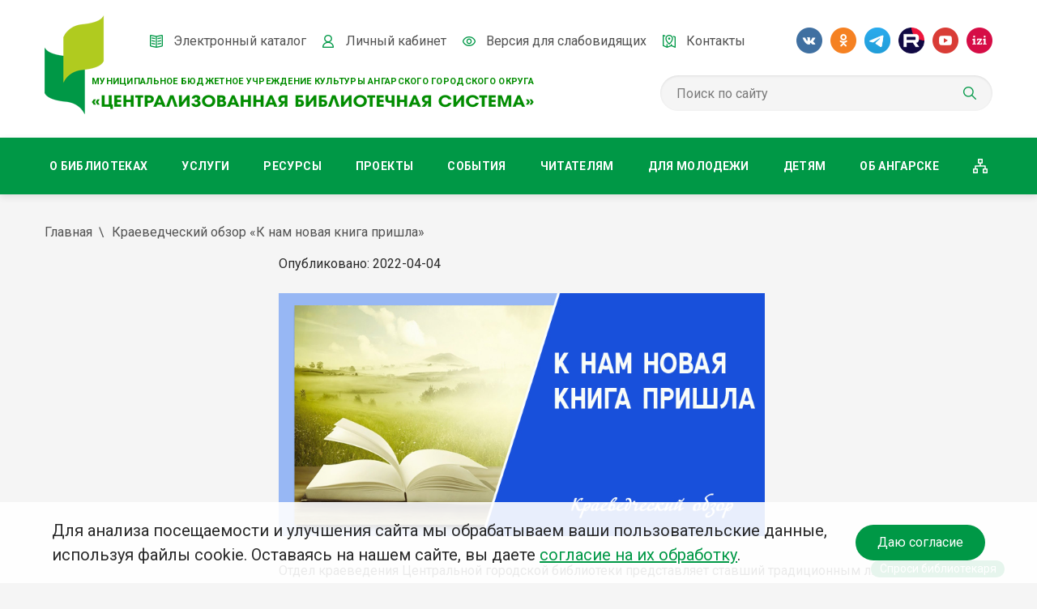

--- FILE ---
content_type: text/html; charset=utf-8
request_url: https://cbs-angarsk.ru/chitatelyam/obzory/k-nam-novaya-kniga-prishla/?small=1
body_size: 15734
content:



<!DOCTYPE html>

<html lang="ru">

<head>
     <title>Краеведческий обзор «К нам новая книга пришла»</title>
    <meta http-equiv="X-UA-Compatible" content="IE=edge">
    <meta charset="utf-8" />
    <meta name="keywords" content="">
    <meta name="description" content="">
    <meta name="author" content="">
    <meta name="viewport" content="width=device-width, initial-scale=1.0">
    <meta name="proculture-verification" content="57a860edf805333fa78016f2c01e274d">
    <link href='https://fonts.googleapis.com/css?family=Roboto:500,700,400&subset=latin,cyrillic' rel='stylesheet' type='text/css'>
    <link rel="stylesheet" href="/files/site/css/reset.css" />
    <link rel="stylesheet" href="/files/site/css/style.css?v=1.03" />
    <!-- <link rel="stylesheet" href="/files/site/css/blink.css?v=1.01" /> -->
    <link rel="stylesheet" href="/files/site/css/styleVS.css?v=1.04" />
    <link rel="stylesheet" href="/files/site/css/styleN.css?v=1.07" />
    <link rel="stylesheet" href="/files/site/css/owl.carousel.min.css" />
    <link rel="stylesheet" href="/files/site/css/jquery.jscrollpane.min.css" />
    <link rel="stylesheet" href="/files/site/css/jquery.fancybox.min.css" />
    <link rel="stylesheet" href="/files/site/js/jquery_ui_datepicker/smothness/jquery_ui_datepicker.css" />
    <!-- <link rel="stylesheet" href="/files/site/css/simplebar.css" /> -->
    <!-- gosuslugi widget 19/12/2023 -->
    <script src='https://pos.gosuslugi.ru/bin/script.min.js'></script> 
    <link rel="stylesheet" href="/files/site/css/style.widget.css?v=1.11768736113" />
    <!-- / -->
    <!--[if lt IE 9]>
		<script src="/files/site/js/html5shiv.min.js"></script>
		<script src="/files/site/js/respond.min.js"></script>
	<![endif]-->
   
    <link rel="icon" type="image/vnd.microsoft.icon" href="favicon.ico">
    <link rel="shortcut icon" href="favicon.ico">


<!-- Код счетчика. Установите данный код на свой сайт: -->
<script async src="https://culturaltracking.ru/static/js/spxl.js?pixelId=15338" data-pixel-id="15338"></script>
 
<!-- Yandex.Metrika counter -->
<script type="text/javascript" >
   (function(m,e,t,r,i,k,a){m[i]=m[i]||function(){(m[i].a=m[i].a||[]).push(arguments)};
   m[i].l=1*new Date();k=e.createElement(t),a=e.getElementsByTagName(t)[0],k.async=1,k.src=r,a.parentNode.insertBefore(k,a)})
   (window, document, "script", "https://mc.yandex.ru/metrika/tag.js", "ym");

   ym(56962648, "init", {
        clickmap:true,
        trackLinks:true,
        accurateTrackBounce:true
   });
</script>
<noscript><div><img src="https://mc.yandex.ru/watch/56962648" style="position:absolute; left:-9999px;" alt="" /></div></noscript><!-- /Yandex.Metrika counter -->
<meta name="yandex-verification" content="524a8620c2bf2b32" />
<!-- Yandex.Metrika counter -->
<script type="text/javascript" >
   (function(m,e,t,r,i,k,a){m[i]=m[i]||function(){(m[i].a=m[i].a||[]).push(arguments)};
   m[i].l=1*new Date();k=e.createElement(t),a=e.getElementsByTagName(t)[0],k.async=1,k.src=r,a.parentNode.insertBefore(k,a)})
   (window, document, "script", "https://mc.yandex.ru/metrika/tag.js", "ym");

   ym(1922587, "init", {
        clickmap:true,
        trackLinks:true,
        accurateTrackBounce:true
   });
</script>
<noscript><div><img src="https://mc.yandex.ru/watch/1922587" style="position:absolute; left:-9999px;" alt="" /></div></noscript>
<!-- /Yandex.Metrika counter -->



   
</head>

<body>
	    <!-- wrap -->
    <div class="wrap">
		
<link rel='stylesheet' href='/files/site/css/small.css'><script type='text/javascript' src='/files/site/js/small.js'></script>


<header class="header">
    <div class="inner-wrap">
        <div class="logo-wrap">
            <a href="/" class="logo">
                <img src="/files/site/img/main/logo.png" alt="">
            </a>
            <div class="logo-text-wrap">
                <div class="logo-text">муниципальное бюджетное учреждение культуры ангарского городского округа</div>
                <div class="logo-text-pic">
                    <img src="/files/site/img/main/logo-text.png" alt="">
                </div>
            </div>
        </div>
        <div class="header-menu-wrap">
            <ul style="">
                <li>
                    <a href="http://irbis.cbs-angarsk.ru/CGI-bin/irbis64r_plus/irbis_webcgi.exe?C21COM=F&I21DBN=EK_FULLTEXT&P21DBN=EK&Z21ID=GUEST" target="_blank">
                        <span class="menu-ico"><span class="i i-ico-header01"></span></span>
                        <span class="menu-title">Электронный каталог</span>
                    </a>
                </li>
                <li>
                    <div class="main-login-wrap js-popup-wrap">
                        <a href="/personal/profile/" class="">
                            <span class="menu-ico"><span class="i i-ico-header02"></span></span>
                            <span class="menu-title">Личный кабинет</span>
                        </a>
                                                    <form class="login-block js-popup-block">

                                <div class="frm-row" style="width: 100%; margin: 0;">
                                    <div class="frm-field full" style="margin-bottom: 15px;">
                                        <input type="email" name="email" placeholder="Email">
                                    </div>
                                </div>
                                <div class="frm-row" style="width: 100%; margin: 0;">
                                    <div class="frm-field full" style="margin-bottom: 15px;">
                                        <input type="password" name="password" placeholder="Пароль">
                                    </div>
                                </div>
                                <div class="frm-row" style="width: 100%; margin: 0;">
                                    <div class="frm-field full" style="margin-bottom: 15px;">
                                        <a class="aa" href="/personal/">Регистрация</a>
                                    </div>
                                </div>
                                <div class="frm-row pass" style="width: 100%; margin: 0;">
                                    <div class="frm-field pass" style="margin-bottom: 15px;">
                                        <a class="password-lol" href="">Забыли пароль?</a>
                                    </div>
                                </div>
                                <div class="frm-row-submit">
                                    <div class="frm-field full" style="margin-bottom: 15px;">
                                        <input type="submit" class="btn-main" value="Войти" style="    min-width: 160px;">
                                    </div>
                                </div>
                            </form>
                                            </div>


                </li>
                <li>
                    <a href="?blint=1" class="noeyes">
                        <span class="menu-ico"><span class="i i-ico-header03"></span></span>
                        <span class="menu-title">Версия для слабовидящих</span>
                    </a>
                </li>
                <li>
                    <a href="/contacts/">
                        <span class="menu-ico"><span class="i i-ico-header04"></span></span>
                        <span class="menu-title">Контакты</span>
                    </a>
                </li>
            </ul>
        </div>
        <div class="soc-wrap">
            <a href="https://vk.com/public165017757" target="_blank" class="btn-action-soc"><span class="i i-ico-soc01"></span></a>
            <!-- <a href="https://www.facebook.com/biblioteki.angarska/" target="_blank" class="btn-action-soc"><span class="i i-ico-soc02"></span></a> -->
            <a href="https://ok.ru/bibliotekiangarska" target="_blank" class="btn-action-soc"><span class="i i-ico-soc03"></span></a>

            <a href="https://t.me/biblioteki_angarska" target="_blank" class="btn-action-soc"><span class="i i-ico-soc07"></span></a>
            <a href="https://rutube.ru/channel/24131534/" target="_blank" class="btn-action-soc"><span class="i i-ico-soc08"></span></a>
            <!-- <a href="https://www.instagram.com/biblioteki_angarska/" target="_blank" class="btn-action-soc"><span class="i i-ico-soc04"></span></a> -->
            <a href="https://www.youtube.com/channel/UCmIoSFJobe6_AipwELefGXQ/videos?view=0&sort=dd&shelf_id=1&view_as=subscriber" target="_blank" class="btn-action-soc"><span class="i i-ico-soc05"></span></a>
            <a href="https://izi.travel/ru/eb5f-mbuk-cbs-g-angarsk/ru" target="_blank" class="btn-action-soc"><span class="i i-ico-soc06"></span></a>
        </div>
        <div class="search-wrap">
            <form action="/search/" method="get" class="frm-main-search">
                <input type="text" name="search" placeholder="Поиск по сайту" value="">
                <button type="submit" class="btn-action-search"></button>
            </form>
        </div>
    </div>
</header>

<style type="text/css">
    .menu_hover ul {

        background: #009846;
        position: absolute;
        z-index: 999;
        display: none !important;
        right: 0;
        min-width: 100%;
    }

    .menu_hover {
        position: relative;
    }

    .menu_hover ul li {
        display: block;
        position: relative;
        padding: 5px;
        display: block;
        line-height: 1;
        margin: 5px 0px;
    }

    .menu_hover:hover ul {
        display: block !important;
    }

    .menu_hover:hover>a {
        background: rgba(20, 31, 51, 0.1);
    }

    .nav .inner-wrap {
        overflow: unset;
    }

    @media (max-width: 800px) {
        .menu_hover a[data-id="qwe"] {
            display: none;
        }

        .menu_hover ul {
            display: block !important;
            background: transparent;
            box-shadow: none;
            position: relative;
        }

        .menu_hover ul li a {
            text-align: center !important;
        }
    }
    
</style>


<!-- nav -->
<nav class="nav js-popup-wrap">
    <a href="" class="btn-action-menu js-btn-toggle">Меню</a>
    <div class="inner-wrap js-popup-block">
        <ul>
            
                
                <li class=" menu_hover">
                    <a href="/o-bibliotekah/"  class="">О библиотеках</a>
                    <ul><li><a href='https://cbs-angarsk.ru/o-bibliotekah/' style='height: initial;line-height: 1em; padding:10px;'>Официальная информация</a></li><li><a href='/o-bibliotekah/dokumenty/' style='height: initial;line-height: 1em; padding:10px;'>Документы</a></li><li><a href='https://cbs-angarsk.ru/uchetnaya-politika/' style='height: initial;line-height: 1em; padding:10px;'>Учетная политика</a></li><li><a href='/o-bibliotekah/struktura-cbs/' style='height: initial;line-height: 1em; padding:10px;'>Структура ЦБС</a></li><li><a href='https://cbs-angarsk.ru/rezhim-raboty/' style='height: initial;line-height: 1em; padding:10px;'>Режим работы</a></li><li><a href='https://cbs-angarsk.ru/o-bibliotekah/napravleniya-raboty/kluby/' style='height: initial;line-height: 1em; padding:10px;'>Клубы</a></li><li><a href='https://cbs-angarsk.ru/o-bibliotekah/napravleniya-raboty/muzei/' style='height: initial;line-height: 1em; padding:10px;'>Музеи</a></li><li><a href='https://cbs-angarsk.ru/proekty/' style='height: initial;line-height: 1em; padding:10px;'>Проекты</a></li><li><a href='/o-bibliotekah/dostizheniya/' style='height: initial;line-height: 1em; padding:10px;'>Достижения</a></li><li><a href='/o-bibliotekah/dostupnaya-sreda/' style='height: initial;line-height: 1em; padding:10px;'>Доступная среда</a></li><li><a href='https://cbs-angarsk.ru/o-bibliotekah/bezopasnost/' style='height: initial;line-height: 1em; padding:10px;'>Безопасность</a></li><li><a href='https://cbs-angarsk.ru/o-bibliotekah/protivodejstvie-korrupcii/' style='height: initial;line-height: 1em; padding:10px;'>Противодействие коррупции</a></li><li><a href='/reviews/' style='height: initial;line-height: 1em; padding:10px;'>Отзывы и предложения пользователей</a></li><li><a href='https://cbs-angarsk.ru/oprosy/item/79' style='height: initial;line-height: 1em; padding:10px;'>Опросы и голосования</a></li></ul>                </li>

            
                
                <li class=" menu_hover">
                    <a href="/uslugi/"  class="">Услуги</a>
                    <ul><li><a href='/uslugi/besplatnye-uslugi/' style='height: initial;line-height: 1em; padding:10px;'>Бесплатные услуги</a></li><li><a href='/uslugi/platnye-uslugi/' style='height: initial;line-height: 1em; padding:10px;'>Платные услуги</a></li><li><a href='/uslugi/pravila-pokupki-i-vozvrata-biletov/' style='height: initial;line-height: 1em; padding:10px;'>Покупка и возврат билетов</a></li><li><a href='/uslugi/pushkinskaya-karta/' style='height: initial;line-height: 1em; padding:10px;'>Пушкинская карта</a></li><li><a href='https://cbs-angarsk.ru/uslugi/edd/' style='height: initial;line-height: 1em; padding:10px;'>Электронная доставка документов</a></li><li><a href='/uslugi/ocenka-kachestva-okazaniya-bibliotechnyh-uslug/' style='height: initial;line-height: 1em; padding:10px;'>Оценка качества оказания библиотечных услуг</a></li><li><a href='https://cbs-angarsk.ru/personal/' style='height: initial;line-height: 1em; padding:10px;'>Виртуальная справочная служба «Спроси библиотекаря»</a></li></ul>                </li>

            
                
                <li class=" menu_hover">
                    <a href="/resursy/"  class="">Ресурсы</a>
                    <ul><li><a href='https://cbs-angarsk.ru/resursy/fond-cbs/' style='height: initial;line-height: 1em; padding:10px;'>Фонд</a></li><li><a href='https://cbs-angarsk.ru/resursy/elektronnye-bazy-dannyh/' style='height: initial;line-height: 1em; padding:10px;'>Электронные базы данных</a></li><li><a href='https://cbs-angarsk.ru/chitatelyam/litres/' style='height: initial;line-height: 1em; padding:10px;'>ЛитРес</a></li><li><a href='/resursy/izdaniya-cbs/' style='height: initial;line-height: 1em; padding:10px;'>Издания ЦБС</a></li><li><a href='/resursy/obyazatelnyj-ekzemplyar/' style='height: initial;line-height: 1em; padding:10px;'>Обязательный экземпляр</a></li><li><a href='https://cbs-angarsk.ru/resursy/tekhnicheskie-resursy/' style='height: initial;line-height: 1em; padding:10px;'>Технические ресурсы</a></li></ul>                </li>

            
                
                <li class="">
                    <a href="https://cbs-angarsk.ru/proekty/"  class="">Проекты</a>
                                    </li>

            
                
                <li class=" menu_hover">
                    <a href="/sobytia/"  class="">События</a>
                    <ul><li><a href='/sobytia/1/' style='height: initial;line-height: 1em; padding:10px;'> Афиша </a></li><li><a href='/sobytia/3/' style='height: initial;line-height: 1em; padding:10px;'> Событие </a></li><li><a href='/sobytia/12/' style='height: initial;line-height: 1em; padding:10px;'> ВКЗ </a></li><li><a href='/sobytia/13/' style='height: initial;line-height: 1em; padding:10px;'> ЦБС </a></li><li><a href='/sobytia/14/' style='height: initial;line-height: 1em; padding:10px;'> ЦГБ </a></li><li><a href='/sobytia/15/' style='height: initial;line-height: 1em; padding:10px;'> ЦДБ </a></li><li><a href='/sobytia/16/' style='height: initial;line-height: 1em; padding:10px;'> Библиотека № 1 </a></li><li><a href='/sobytia/17/' style='height: initial;line-height: 1em; padding:10px;'> Библиотека № 2 </a></li><li><a href='/sobytia/18/' style='height: initial;line-height: 1em; padding:10px;'> Библиотека № 3 </a></li><li><a href='/sobytia/19/' style='height: initial;line-height: 1em; padding:10px;'> Библиотека № 4 </a></li><li><a href='/sobytia/20/' style='height: initial;line-height: 1em; padding:10px;'> Библиотека № 5 </a></li><li><a href='/sobytia/21/' style='height: initial;line-height: 1em; padding:10px;'> Библиотека № 6 </a></li><li><a href='/sobytia/22/' style='height: initial;line-height: 1em; padding:10px;'> Библиотека № 7 </a></li><li><a href='/sobytia/23/' style='height: initial;line-height: 1em; padding:10px;'> Библиотека № 8 </a></li><li><a href='/sobytia/24/' style='height: initial;line-height: 1em; padding:10px;'> Библиотека № 9 </a></li><li><a href='/sobytia/25/' style='height: initial;line-height: 1em; padding:10px;'> Библиотека № 10 </a></li><li><a href='/sobytia/26/' style='height: initial;line-height: 1em; padding:10px;'> Библиотека № 11 </a></li><li><a href='/sobytia/27/' style='height: initial;line-height: 1em; padding:10px;'> Библиотека № 14 </a></li><li><a href='/sobytia/29/' style='height: initial;line-height: 1em; padding:10px;'> Библиотека № 16 </a></li><li><a href='/sobytia/30/' style='height: initial;line-height: 1em; padding:10px;'> Библиотека № 19 </a></li><li><a href='/sobytia/31/' style='height: initial;line-height: 1em; padding:10px;'> Библиотека № 20 </a></li><li><a href='/sobytia/38/' style='height: initial;line-height: 1em; padding:10px;'> Читающий город </a></li><li><a href='/sobytia/39/' style='height: initial;line-height: 1em; padding:10px;'> Ретрозал </a></li></ul>                </li>

            
                
                <li class=" menu_hover">
                    <a href="/chitatelyam/ "  class="">Читателям</a>
                    <ul><li><a href='/chitatelyam/kak-zapisatsya-v-biblioteku/' style='height: initial;line-height: 1em; padding:10px;'>Как записаться в библиотеку</a></li><li><a href='/chitatelyam/sobytie-goda/' style='height: initial;line-height: 1em; padding:10px;'>Событие года</a></li><li><a href='/chitatelyam/kalendar-znamenatelnyh-dat/' style='height: initial;line-height: 1em; padding:10px;'>Календарь знаменательных дат</a></li><li><a href=' /chitatelyam/konkurs-chitayushchij-gorod-2025/' style='height: initial;line-height: 1em; padding:10px;'>Конкурс «Читающий город»</a></li><li><a href='/chitatelyam/elektronnye-biblioteki/' style='height: initial;line-height: 1em; padding:10px;'>Виртуальный читальный зал</a></li><li><a href='https://cbs-angarsk.ru/chitatelyam/knigodar/' style='height: initial;line-height: 1em; padding:10px;'>Книгодарь</a></li><li><a href='/catalog/' style='height: initial;line-height: 1em; padding:10px;'>Книжная полка</a></li><li><a href='/chitatelyam/virtualnye-vystavki/' style='height: initial;line-height: 1em; padding:10px;'>Виртуальные выставки</a></li><li><a href='/chitatelyam/literaturnye-premii/' style='height: initial;line-height: 1em; padding:10px;'>Литературные премии</a></li><li><a href='/chitatelyam/obzory/' style='height: initial;line-height: 1em; padding:10px;'>Обзоры</a></li><li><a href='/chitatelyam/videoobzory/' style='height: initial;line-height: 1em; padding:10px;'>Видеообзоры</a></li><li><a href='/chitatelyam/buktrejlery/' style='height: initial;line-height: 1em; padding:10px;'>Буктрейлеры</a></li><li><a href='/oprosy/' style='height: initial;line-height: 1em; padding:10px;'>Викторины</a></li></ul>                </li>

            
                
                <li class="">
                    <a href="https://cbs-angarsk.ru/dlya-molodezhi/"  class="">Для молодежи</a>
                                    </li>

            
                
                <li class="">
                    <a href="https://deti.cbs-angarsk.ru/" target="_blank" class="">Детям</a>
                                    </li>

            
                
                <li class=" menu_hover">
                    <a href="/ob-angarske/"  class="">Об Ангарске</a>
                    <ul><li><a href='/ob-angarske/administrativnyj-sostav/' style='height: initial;line-height: 1em; padding:10px;'>Состав Ангарского городского округа</a></li><li><a href='https://cbs-angarsk.ru/ob-angarske/istoriya-goroda/' style='height: initial;line-height: 1em; padding:10px;'>История города</a></li><li><a href='https://cbs-angarsk.ru/ob-angarske/goroda-pobratimy/' style='height: initial;line-height: 1em; padding:10px;'>Города-побратимы</a></li><li><a href='https://cbs-angarsk.ru/ob-angarske/socialnye-sluzhby/' style='height: initial;line-height: 1em; padding:10px;'>Социальные службы</a></li><li><a href='https://cbs-angarsk.ru/proekty/70-interesnyh-faktov-iz-istorii-angarska/' style='height: initial;line-height: 1em; padding:10px;'>70 интересных фактов</a></li><li><a href='https://cbs-angarsk.ru/ob-angarske/proiskhozhdenie-nazvaniya/' style='height: initial;line-height: 1em; padding:10px;'>Происхождение названия</a></li><li><a href='https://cbs-angarsk.ru/ob-angarske/simvolika/' style='height: initial;line-height: 1em; padding:10px;'>Символика</a></li><li><a href='/proekty/tvorcy-svoej-sudby-izvestnye-lyudi-angarska/' style='height: initial;line-height: 1em; padding:10px;'>Творцы своей судьбы</a></li><li><a href='/ob-angarske/angarsk-literaturnyj/ ' style='height: initial;line-height: 1em; padding:10px;'>Ангарск литературный</a></li><li><a href='/ob-angarske/s-dnem-rozhdeniya-lyubimyj-gorod/' style='height: initial;line-height: 1em; padding:10px;'>С Днем рождения, любимый город!</a></li><li><a href='/ob-angarske/arhiv-periodicheskih-izdanij/' style='height: initial;line-height: 1em; padding:10px;'>Архив периодических изданий</a></li><li><a href='/ob-angarske/literatura-o-gorode/' style='height: initial;line-height: 1em; padding:10px;'>Литература о городе</a></li></ul>                </li>

            
            <li>
                <a href="/sitemap/" class="link-map"><span class="menu-title">Карта сайта</span></a>
            </li>
        </ul>
    </div>
</nav>
<!-- /nav --> 

        <div class="page">
            <!-- breadcrumbs box -->
            <div class="breadcrumbs-box">
                <a href="/">Главная</a>
                <span>Краеведческий обзор «К нам новая книга пришла»</span>
            </div>
                        <!-- /breadcrumbs box -->
            <!-- <h1>Краеведческий обзор «К нам новая книга пришла»</h1> -->
            <!-- content -->
            <div class="atata">  
               <p>
	<span style="font-size: 16px;">Опубликовано:</span>&nbsp;<span style="font-size: 16px;">2022-04-04</span></p>
<p>
	<img alt="" src="/files/uploads/images/chitatelyam/obzory/k-nam-novaya-kniga-prishla/k-nam-novaya-kniga-prishla.jpg" style="width: 600px; height: 300px;" /></p>
<p>
	<span style="font-size:16px;">Отдел краеведения Центральной городской библиотеки представляет ставший традиционным литературный обзор новинок &laquo;К нам новая книга пришла&raquo;. Какие-то из них подарили коллеги-библиотекари, значительную часть передали читатели. Поэтому каждая новая книга &ndash; настоящее сокровище.</span></p>
<p>
	<span style="font-size:16px;">С гордостью хочется рассказать о результате нашей совместной исследовательской деятельности с ангарским краеведом <strong>Надеждой Елькиной</strong>. Это историко-документальная книга <strong>&laquo;Станция Суховская. &laquo;Я смутно помню деревенский дом&raquo;</strong>.</span></p>
<p>
	<span style="font-size: 16px;"><img alt="" src="/files/uploads/images/chitatelyam/obzory/k-nam-novaya-kniga-prishla/elkina-stanciya-suhovskaya-ya-smutno-pomnyu-derevenskij-dom.jpg" style="width: 170px; height: 250px; margin-left: 10px; margin-right: 10px; float: left;" />12+</span></p>
<p>
	<strong><span style="font-size:16px;">Елькина, Н. П. Станция Суховская. &laquo;Я смутно помню деревенский дом&raquo; / Надежда Елькина. &ndash; Ангарск, 2021. &ndash; 102 с.</span></strong></p>
<p>
	<span style="font-size: 16px;">Книга в отделе абонемент ЦГБ, отделе краеведения ЦГБ.</span></p>
<p>
	<span style="font-size: 16px;">На базе отдела краеведения более полугода проходил сбор и подготовка материалов о деревне Суховская. Специалисты библиотеки оказывали информационную помощь и помощь в составлении библиографического описания краеведу <strong>Надежде Петровне Елькиной</strong>. Сейчас этой деревни нет на карте Иркутской области, но осталась история, и ее нельзя перечеркивать.</span></p>
<p>
	<span style="font-size:16px;">Работа проделана сложная и кропотливая: изучены архивные документы, легенды, сказания, найдены тематические заметки, научные исследования, книжные и газетные публикации. Из Ангарского архива специалистам отдела краеведения удалось получить уникальный документ &ndash; решение исполнительного комитета Иркутского областного совета депутатов трудящихся №&nbsp;325 от 12&nbsp;июня 1957 года. На его основании населенные пункты Суховская и Зуй были переданы из Иркутска в административное подчинение Ангарска. Вот почему мы сейчас говорим об истории Суховской как о части истории нашего города.</span></p>
<p>
	<span style="font-size:16px;">В издании приведено много любопытных фактов, напечатаны документальные очерки. Приведены интересные параллели и подробности о деревне как о части сначала сухопутного пути от Москвы до Дальнего Востока, а затем как о важном нефтехимическом железнодорожном узле Транссибирской магистрали. Есть в книге рассказ об удивительной встрече, которая состоялась в отделе краеведения в январе 2021 года, &ndash; встрече с <strong>Зоей Владимировной Кувшиновой</strong>, заслуженным работником культуры РФ, библиотекарем, библиографом, заместителем директора с большим стажем. Она поделилась воспоминаниями о библиотеке в деревне Суховская, которая располагалась в усадьбе на центральной улице Трактовой.</span></p>
<p>
	<span style="font-size:16px;">Книга <strong>&laquo;Станция Суховская. &laquo;Я смутно помню деревенский дом&raquo;</strong> вышла при поддержке именного фонда мэра округа <strong>Сергея Петрова</strong> &laquo;Ангарские таланты&raquo;. Основную часть экземпляров автор передала в библиотеки и школы города. Вместе со специалистами отдела краеведения она сделала замечательный подарок Ангарску к его 70-летию, выпустив эту историко-документальную книгу. Примечательно, что редактировал книгу не менее известный журналист <strong>Владимир Николаевич Мутин</strong>, однокурсник <strong>Александра Вампилова</strong> и сосед по университетскому общежитию <strong>Валентина Распутина</strong>.</span></p>
<p>
	<span style="font-size: 16px;">О грандиозном явлении не только российской, но и мировой истории &ndash; следующая красочная большая книга, которая понравилась всем: и сотрудникам библиотеки, и читателям. Поступила она во все библиотеки города.</span></p>
<p>
	<span style="font-size: 16px;"><img alt="" src="/files/uploads/images/chitatelyam/obzory/k-nam-novaya-kniga-prishla/schastlivyj-bilet-bajkalo-amurskaya-magistral-gazetnoj-strokoj.jpg" style="width: 170px; height: 250px; margin-left: 10px; margin-right: 10px; float: left;" />12+</span></p>
<p>
	<strong><span style="font-size:16px;">&laquo;Счастливый билет..&raquo;. Байкало-Амурская магистраль газетной строкой : 45 лет со дня начала строительства БАМа : 95 лет газете &laquo;Советская молодежь&raquo; / составитель С. Гольдфарб ; редактор А. Асеева, художественное оформление С. Григорьева. &ndash; Иркутск : Принт Лайн, 2019. &ndash; 650 с.</span></strong></p>
<p>
	<span style="font-size: 16px;">Книга эта вышла в 2019 году по задумке известного в Иркутске книгоиздателя, профессора, доктора исторических наук, директора Иркутского филиала АО &laquo;ИД &laquo;Комсомольская правда&raquo; <strong>Станислава Гольдфарба</strong>. А в 2020 году эта книга вошла в шорт-лист Всероссийского конкурса региональной и краеведческой литературы &laquo;Малая родина&raquo;. А именно: в топ трех лучших книг в номинации &laquo;Мой край&raquo;.</span></p>
<p>
	<span style="font-size:16px;">Книга состоит из публикаций о БАМе известных журналистов газеты &laquo;Советская молодежь&raquo;. Именно в этой газете вышла первая заметка о строительстве Байкало-Амурской магистрали &ndash; &laquo;Счастливый билет&raquo; <strong>Николая Кривомазова</strong>.</span></p>
<p>
	<span style="font-size:16px;">Представленные в книге авторы годами работали на стройке. Все, кто трудился над этой темой, стали очень известными журналистами: <strong>Владимир Сунгоркин, Юрий Лепский, Валерий Симонов, Игорь Коц, Владимир Мамонтов</strong> и многие другие. Сотрудники газеты с первых дней вели летопись гигантской стройки, рассказывали о буднях и праздниках людей, которые связали свою жизнь с магистралью. В книге собраны опубликованные в 70-80-х годах очерки, интервью, репортажи &laquo;молодежкинцев&raquo; разных поколений, уникальные снимки фотохроникеров, ежедневно освещавших сооружение &laquo;главной дороги нашей жизни&raquo;.</span></p>
<p>
	<span style="font-size:16px;"><em><strong>&laquo;Писать было о чем. И на этом благодатном материале, и на талантах здешней журналистской школы воспитывались поколения прекрасных журналистов и писателей. Главной темой всех материалов была судьба человека, который в сложных, неимоверно суровых условиях строил эту легендарную дорогу. Человек, его труд, его мечты, его повседневная жизнь&raquo;</strong></em>.</span></p>
<p>
	<span style="font-size:16px;">Конечно, в этой книге-альбоме далеко не всё, что рассказывалось о БАМе. &laquo;Всё&raquo; составит не один увесистый том. Издание охватывает главное &ndash; первое десятилетие БАМа: с 1974-го и по 1984 год.</span></p>
<p>
	<span style="font-size: 16px;">Следующие книги посвящены еще одной важной странице истории нашей родины &ndash; Великой Отечественной войне.</span></p>
<p>
	<span style="font-size: 16px;"><img alt="" src="/files/uploads/images/chitatelyam/obzory/k-nam-novaya-kniga-prishla/letopis-irkutskoj-oblasti.jpg" style="width: 170px; height: 250px; margin-left: 10px; margin-right: 10px; float: left;" />12+</span></p>
<p>
	<strong><span style="font-size:16px;">1941 &ndash; 1945. Летопись Иркутской области / составитель Владимир Ходий. &ndash; Иркутск : Оттиск, 2019. &ndash; 203 с. : ил., фот.</span></strong></p>
<p>
	<span style="font-size: 16px;">Книга в отделе краеведения ЦГБ.</span></p>
<p>
	<span style="font-size: 16px;">Уникальный сборник раскрывает тяжелейший период в истории Иркутской области. Автор-составитель сборника &ndash; мэтр иркутской журналистики <strong>Владимир Ходий</strong>. При составлении летописи он обращался к документам Государственного архива Иркутской области, Государственного архива новейшей истории Иркутской области и к газете &laquo;Восточно-Сибирская правда&raquo;.</span></p>
<p>
	<span style="font-size:16px;">Летопись охватывает календарные события из разных сфер: политики, экономики, образования, культуры, повседневного быта людей &ndash; с 1 января 1941-го по 31 декабря 1945-го, что позволяет ощутить разницу между мирными заботами и суровыми испытаниями. Так, начало 41-го отмечено не только трудовыми успехами, но и житейскими радостями, которые фиксировала &laquo;Восточно-Сибирская правда&raquo;.</span></p>
<p>
	<span style="font-size:16px;">Например, 8 января Музей изобразительных искусств имени А. Пушкина (Москва) передал областному художественному музею ряд картин и скульптур западноевропейских художников XV&ndash;XIX веков. В ночь на 2 марта жители Иркутска, а также других городов и районов наблюдали полярное сияние.</span></p>
<p>
	<span style="font-size:16px;">Летопись Иркутской области решает прежде всего задачу &ndash; сберечь по крупицам память о прошлом, тем более столь драматичном. Заинтересовать читателей и, быть может, подвигнуть их к осмыслению, обсуждению событий, к самостоятельным исследованиям и поискам. &laquo;Летопись&raquo; читается на одном дыхании.</span></p>
<p>
	<span style="font-size:16px;">Завершается летопись 30 декабря 1945-го: <em><strong>&laquo;В канун Нового года на центральном рынке Иркутска значительно оживилась торговля. Только за последнюю декаду декабря здесь продано 680 центнеров мяса, 21 тысяча литров молока, 5&nbsp;800 яиц, 21 центнер масла, 520 центнеров рыбы и около трех тысяч центнеров овощей&raquo;</strong></em>. И в тот же день сообщается, что 1 января в областном театре юного зрителя устраивается костюмированный бал-маскарад для молодежи&raquo;. Страна, а вместе с ней Иркутск, вступала в первый послевоенный год&hellip;</span></p>
<p>
	<span style="font-size: 16px;">В продолжение военной темы &ndash; сборник рассказов иркутских писателей.</span></p>
<p>
	<span style="font-size: 16px;"><img alt="" src="/files/uploads/images/chitatelyam/obzory/k-nam-novaya-kniga-prishla/cherez-vojnu-povesti-i-rasskazy-o-velikoj-otechestvennoj-vojn.jpg" style="width: 170px; height: 250px; margin-left: 10px; margin-right: 10px; float: left;" />12+</span></p>
<p>
	<strong><span style="font-size:16px;">Через войну : повести и рассказы о Великой Отечественной войне / составители: Ю. И. Баранов, С. В. Зубакова. &ndash; Иркутск : Сибирская книга, 2020. &ndash; 159 с. &ndash; (Библиотека журнала &laquo;Сибирь&raquo;).</span></strong></p>
<p>
	<span style="font-size:16px;">Книга во всех библиотеках города.</span></p>
<p>
	<span style="font-size:16px;">В сборник вошли произведения известных писателей: <strong>Алексея Зверева, Дмитрия Сергеева, Валентина Распутина, Станислава Китайского, Глеба Пакулова, Михаила Просекина, Анатолия Байбородина, Юрия Баранова, Владимира Журавлёва</strong>.</span></p>
<p>
	<span style="font-size:16px;">В рассказах и воспоминаниях представлена почти вся литература послевоенных лет вплоть до начала нового тысячелетия. Под одной обложкой собраны произведения разных поколений писателей: фронтовиков, детей войны и тех, чье детство пришлось на мирное время. Каждое поколение имеет свою боль из пережитого на пути к Победе. Художественное осмысление ее цены необходимо, чтобы сохранить память о подвиге народа: мужчин на фронте, женщин в тылу и в плену, а также детей, вынесших все недетские тяготы. В современной иркутской литературе продолжают утверждаться идеи человечности, отзывчивости, благодарности, идеалы любви, добра, долга.</span></p>
<p>
	<span style="font-size:16px;">Следующая книга &ndash; это подарок автора в библиотеки города.</span></p>
<p>
	<span style="font-size:16px;"><img alt="" src="/files/uploads/images/chitatelyam/obzory/k-nam-novaya-kniga-prishla/sazonov-s-dushoj-po-dusham.jpg" style="width: 170px; height: 250px; margin-left: 10px; margin-right: 10px; float: left;" />12+</span></p>
<p>
	<strong><span style="font-size:16px;">Сазонов, В. С душой по душам / Владимир Сазонов. &ndash; Иркутск : Форвард, 2021. &ndash; 320 с.</span></strong></p>
<p>
	<span style="font-size:16px;">Книга в отделе абонемент ЦГБ, отделе краеведения ЦГБ, библиотеке №&nbsp;3.</span></p>
<p>
	<span style="font-size:16px;"><strong>Владимир Васильевич Сазонов</strong> &ndash; известный ангарский поэт. Жизненное кредо <strong>Владимира Сазонова</strong>: <strong><em>&laquo;Dum spiro spero&raquo; &ndash; &laquo;Пока дышу, надеюсь&raquo;</em></strong>. Он выпустил восемь сборников стихотворений и прозы.</span></p>
<p>
	<span style="font-size:16px;">В этой книге представлены его новые стихи и прозаические произведения. Личные и немного грустные воспоминания автора о детстве &ndash; &laquo;Пятна&raquo;. А вот рассказы были опубликованы в предыдущем издании и в Интернете. Но перечитать их все равно интересно: это истории из жизни, написанные искренне, с юмором. Автору поступило много просьб-предложений рассказать о дальнейшей судьбе Витьки Мезона. Идя навстречу пожеланиям читателей, автор представляет в этой книге значительно расширенную историю жизни своего героя.</span></p>
<p>
	<span style="font-size:16px;">Владимир Сазонов посвятил много стихотворений любимому городу, любимым местам. Признается, что особое место для вдохновения &ndash; это набережная реки Китой. Немного мистическим считает Ленинградский проспект, где спустя 50 лет вновь услышал по телефону голос своего друга из Новосибирска. Здесь под мерный стук шагов легко приходят на ум и пишутся новые строки.</span></p>
<p>
	<span style="font-size: 16px;">Дорогие друзья! В библиотеки поступила книга, которая имеет диплом конкурса &laquo;Лучшая книга 2020 года&raquo; в области поэзии.</span></p>
<p>
	<span style="font-size: 16px;"><img alt="" src="/files/uploads/images/chitatelyam/obzory/k-nam-novaya-kniga-prishla/shegebaeva-predvechere.jpg" style="width: 170px; height: 250px; margin-left: 10px; margin-right: 10px; float: left;" />12+</span></p>
<p>
	<strong><span style="font-size:16px;">Шегебаева, С. Предвечерье : сборник стихов / Светлана Шегебаева. &ndash; Иркутск : Сибирская книга, Иркутск, 2020. &ndash; 192 с.</span></strong></p>
<p>
	<span style="font-size: 16px;">Книга в отделе &laquo;Абонемент&raquo;, отделе краеведения ЦГБ, в библиотеках №&nbsp;1, 2, 3, 4, 5, 6, 13, 14, 19, 20.</span></p>
<p>
	<span style="font-size:16px;">Творческая деятельность <strong>Светланы Шегебаевой</strong> началась в ангарском ЛИТО. С удовольствием приезжает она на творческие встречи в наш город. Любит всей душой свою публику и своих почитателей.</span></p>
<p>
	<span style="font-size:16px;">В новой книге талантливой сибирской поэтессы, члена Союза писателей России, представлены стихи, написанные в последние годы. Светлана предельно честна с собой и с читателем. Она заставляет задуматься о главных и очень непростых вещах: о смысле жизни, о своем предназначении, о долге и о порядочности. И, конечно, о любви, которой пронизано все в этом мире. Когда читаешь ее стихи, невольно приходят на память слова <strong>Марины Цветаевой</strong>: <em><strong>&laquo;Что же мне делать&hellip; с этой безмерностью в мире мер&raquo;</strong></em>. Этот вопрос в той или иной тональности постоянно звучит и у <strong>Светланы Шегебаевой</strong> во многих ее поэтических строках.</span></p>
<p>
	<span style="font-size:16px;">Вышел сборник стихов из печати по решению издательского совета Иркутского дома литераторов на деньги министерства культуры и архивов Иркутской области.</span></p>
<p>
	&nbsp;</p>
<div>
	<span style="font-size: 16px;">Обзор составила</span><span style="font-size: 16px;">&nbsp;</span></div>
<div>
	<strong><span style="font-size: 16px;">Решетникова Людмила Николаевна</span></strong></div>
<div>
	&nbsp;</div> 
            </div>
        </div>
        <!-- /page -->
        <div class="sep-page"></div>
    </div>
    <!-- /wrap -->
    <!-- footer -->
    <footer class="footer">
    <div class="inner-wrap">
        <div class="footer-inner">
            <div class="footer-info-wrap">
                <p>© Муниципальное бюджетное учреждение культуры Ангарского городского округа «Централизованная библиотечная система» (МБУК «ЦБС»), 2026</p>
                <p><b>Адрес</b>: 665841, Иркутская&nbsp;обл., г.&nbsp;Ангарск, 17&nbsp;микрорайон, дом&nbsp;4</p>
                <p><b>Телефоны</b>: <a href="tel:83955551022">+7&nbsp;(3955)&nbsp;55&#8209;10&#8209;22, 55&#8209;09&#8209;61, 55&#8209;09&#8209;69</a>
                </p>
                <p><b>Факс</b>: <a href="tel:83955554719">+7&nbsp;(3955)&nbsp;55&#8209;47&#8209;19</a>
                </p>
                <p><b>Электронная почта</b>: <a href="mailto:cbs-angarsk@yandex.ru">cbs-angarsk@yandex.ru</a>
                </p>
            </div>
            <div class="footer-soc-wrap">
                <p>Мы в социальных сетях – <b>#Библиотеки_Ангарска</b></p>
                <div class="soc-wrap">
                    <a href="https://vk.com/public165017757" target="_blank" class="btn-action-soc"><span class="i i-ico-soc01"></span></a>
                    <!-- <a href="https://www.facebook.com/biblioteki.angarska/" target="_blank" class="btn-action-soc"><span class="i i-ico-soc02"></span></a> -->
                    <a href="https://ok.ru/bibliotekiangarska" target="_blank" class="btn-action-soc"><span class="i i-ico-soc03"></span></a>

                    
                    <a href="https://t.me/biblioteki_angarska" target="_blank" class="btn-action-soc"><span class="i i-ico-soc07"></span></a>
                    <a href="https://rutube.ru/channel/24131534/" target="_blank" class="btn-action-soc"><span class="i i-ico-soc08"></span></a>
                    <!-- <a href="https://www.instagram.com/biblioteki_angarska/" target="_blank" class="btn-action-soc"><span class="i i-ico-soc04"></span></a> -->
                    <a href="https://www.youtube.com/channel/UCmIoSFJobe6_AipwELefGXQ/videos?view=0&sort=dd&shelf_id=1&view_as=subscriber" target="_blank" class="btn-action-soc"><span class="i i-ico-soc05"></span></a>
                    <a href="https://izi.travel/ru/eb5f-mbuk-cbs-g-angarsk/ru" target="_blank" class="btn-action-soc"><span class="i i-ico-soc06"></span></a>
                </div>
                <div class="menu-wrap">
                    <ul>
                        <li><a href="/contacts/">Приглашаем Вас в наши библиотеки!</a>
                        </li>
                        <li><a href="/reviews/">Добавьте отзыв</a>
                        </li>
                        <li><a href="/oprosy/item/79/">Примите участие в опросе</a>
                        </li>
                        <li><a href="/agreement/">Ознакомьтесь с политикой конфиденциальности</a>
                        </li>
                    </ul>
                </div>
            </div>
            <div class="footer-menu-wrap">
                <p><b>Учредитель:</b></p>
                <div class="menu-wrap">
                    <ul>
                        <li><a href="https://angarsk-adm.ru/administratsiya/struktura/upravlenie_po_kulture/" target="_blank">Управление по культуре и молодежной политике АГО </a>
                        </li>
                        <li><a href="/uslugi/ocenka-kachestva-okazaniya-bibliotechnyh-uslug/" target="_blank">Независимая оценка качества библиотечных услуг</a>
                        </li>
                    </ul>
                </div>
            </div>
            <div class="footer-actions-wrap">
                <div class="count-wrap">
                    <a class="btn-action-count" href="https://metrika.yandex.ru/stat/?id=1922587&amp;from=informer" target="_blank" rel="nofollow">
                        <img src="https://informer.yandex.ru/informer/1922587/3_1_FFFFFFFF_EFEFEFFF_0_pageviews" style="width:88px; height:31px; border:0;" alt="Яндекс.Метрика" title="Яндекс.Метрика: данные за сегодня (просмотры, визиты и уникальные посетители)" class="ym-advanced-informer" data-cid="1922587" data-lang="ru" />
                    </a>

<!-- Yandex.Metrika informer -->

<!-- /Yandex.Metrika informer -->
                </div>
                <div class="studio-wrap">
                    <a href="http://www.delosite.ru/" class="studio">

                Разработка сайта: 

                <span>Деловой сайт</span>

            </a>
                </div>
            </div>
        </div>
    </div>
</footer>
<!-- /footer -->    <!-- /footer -->
	
<!-- <div id="fixed-container" style="z-index: -1; position: fixed; height:100%; width: 100%"></div> -->

<!-- Вход / регистрация -->
<div id="popup-auth" style="display: none;">
    <form action="/" class="frm-popup" id="lol">
        <div class="popup-tabs js-tabs-nav">
            <ul>
                <li><a href="" data-tab="popup01" id="l1" class="active">Войти</a>
                </li>
                <li><a href="" data-tab="popup02" id="l2">Создать аккаунт</a>
                </li>
            </ul>
        </div>
        <!-- tab 01 -->
        <div class="js-tab-block"  id="frm-popup-auth" data-tab="popup01">
            <div class="frm-row">
                <input type="email" autocomplete="off" placeholder="E-mail">
                <div class="error-email" style="display: none; color: red;">Введите Email</div>
            </div>
            <div class="frm-row">
                <input type="password" autocomplete="off" placeholder="Пароль">
                <div class="error-password" style="display: none; color: red;">Введите пароль</div>
            </div>
            <div class="frm-row-submit">
                <input type="submit" value="Войти">
                <div class="submit-link">
                    <a class="js-btn-popup-recov" id="l3" href="">Забыли пароль?</a>
                </div>
            </div>
        </div>
        <!-- /tab 01 -->
        <!-- tab 02 -->
        <div class="js-tab-block" id="frm-popup-reg" data-tab="popup02">
            <div class="frm-row">
                <input type="name" placeholder="ФИО">
                <div class="error-name" style="display: none; color: red;">Введите имя</div>
            </div>
            <div class="frm-row">
                <input type="email" placeholder="E-mail">
                <div class="error-email" style="display: none; color: red;">Введите Email</div>
            </div>
            <div class="frm-row">
                <input type="password" placeholder="Пароль">
                <div class="error-password" style="display: none; color: red;">Введите пароль</div>
            </div>
            <!-- <div class="frm-row">
                <input type="password" placeholder="Повторите пароль">
            </div> -->
            <div class="frm-row-submit">
                <input type="submit" value="Зарегистрироваться">
            </div>
        </div>
        <!-- /tab 02 -->
    </form>
</div>

<!-- восстановление пароля -->
<div class="auth-recover-tab" style="display: none;">
    <form action="/" class="frm-popup recover" id="popup-recover">
        <div class="main-title" style="text-align: center;">Восстановление пароля</div>
        <div class="frm-row" style="width: 100%; margin: 0;">
            <div class="frm-field" style="width: 100%;">
                <input type="email" placeholder="E-mail" required="">
            </div>
        </div>
        <div class="frm-row-submit">
            <input type="submit" style="margin: 0px 30px 20px 80px;" value="Отправить письмо" class="btn-main">
        </div>
        <div class="text1">
    </form>
</div>

<div id="popup-success-reg" style="display: none;">
    <form action="/" class="frm-popup">
        <div class="frm-title-success" style="text-align: center;margin-bottom: 0; font-size: 22px; font-weight: 700; padding-top: 55px;">Вы успешно зарегестрированы!</div>
    </form>
</div>

<div id="popup-success-auth" style="display: none;">
    <form action="/" class="frm-popup">
        <div class="frm-title-success" style="text-align: center;margin-bottom: 0; font-size: 22px; font-weight: 700; padding-top: 55px;">Добро пожаловать!</div>
    </form>
</div>

<div id="popup-success-recov" style="display: none;">
    <form action="/" class="frm-popup">
        <div class="frm-title-success">Письмо с новым паролем отправлено Вам на почту!</div>
    </form>
</div>

<div id="popup-login" style=" padding-top: 40px;">
    <form class="login-block js-popup-block active">
        <div class="frm-title-success" style="text-align: center;margin-bottom: 0; font-size: 20px; font-weight: 400; margin-bottom: 25px;">Вход в личный кабинет</div>
        <div class="interface" style="text-align: center;font-size: 13px;color: red;" data-element="intarface"></div>
        <div class="frm-row" style="width: 100%; margin: 0;">
            <div class="frm-field full" style="margin-bottom: 15px;">
                <input type="email" name="email" placeholder="E-mail">
            </div>
        </div>
        <div class="frm-row" style="width: 100%; margin: 0;">
            <div class="frm-field full" style="margin-bottom: 15px;">
                <input type="password" name="password" placeholder="Пароль">
            </div>
        </div>
        <div class="frm-row" style="width: 100%; margin: 0;">
            <div class="frm-field full" style="margin-bottom: 15px;">
                <a class="aa" href="/personal/">Регистрация</a>
            </div>
        </div>
        <div class="frm-row pass" style="width: 100%; margin: 0;">
            <div class="frm-field pass" style="margin-bottom: 15px;">
                <a class="password-lol" href="">Забыли пароль?</a>
            </div>
        </div>
        <div class="frm-row-submit">
            <div class="frm-field full" style="margin-bottom: 15px; text-align: center;">
                <input type="submit" class="btn-main" value="Войти" style="min-width: 160px;float:none">
            </div>
        </div>
    </form>
</div>
<!-- Отзыв -->
<!-- <div id="popup-review">
    <form action="/" class="frm-popup" id="review-form">
        <div class="frm-title-success" style="font-size: 22px; font-weight: 700; text-align: center; padding-bottom: 20px;">Оставить отзыв</div>
        <div class="frm-row">
            <span class="ui-helper-hidden-accessible"><input type="text"/></span>
            <div class="frm-field">
                <input type="text" name="author" placeholder="Ваше имя">
                <div class="error-name" style="display: none;">Введите имя</div>
            </div>
            <div class="frm-field">
                <textarea name="question" placeholder="Отзыв"></textarea>
                <div class="error-message" style="display: none;">Оставьте отзыв</div>
            </div>
        </div>
        <div class="frm-row-submit">
            <div class="frm-field">
                <input type="submit" value="Отправить">
            </div>
            <div class="frm-field">
                <div class="frm-select">
                    <input type="checkbox" id="chkRev" checked>
                    <label for="chkRev">Принимаю условия <a href="/agreement/">соглашения</a> на обработку персональных данных</label>
                </div>
                <div class="error-check" style="display: none;">Ваше согласие обязательно</div>
            </div>
        </div>
    </form>
</div> -->

<div id="popup-review-success" style="display: none; height: 100px !important; padding-top: 40px;">
    <form action="/" class="frm-popup">
        <div class="frm-title-success" style="text-align: center;margin-bottom: 0; font-size: 22px; font-weight: 700;">Ваш отзыв принят</div>
    </form>
</div>

<!-- Обратный звонок -->
<!-- !!! Заказать звонок-->
<div id="popup-callback">
    <form action="/" class="frm-popup" id="form-popup">
        <div class="main-title" style="font-size: 34px;font-size: 34px;padding: 20px 0;text-align: center;">Заказать звонок</div>
        <div class="frm-row" style="margin: 0 auto; width: 100%;">
            <div class="frm-field" style="width: 100%;">
                <input type="text" name="name" placeholder="Ваше имя">
                <div class="error-name" style="display: none; color: red;">Введите имя</div>
            </div>
        </div>
        <div class="frm-row" style="margin: 0 auto; width: 100%;">
            <div class="frm-field" style="width: 100%;">
                <input type="tel" name="phone" placeholder="Телефон">
                <div class="error-phone" style="display: none; color: red;">Введите телефон</div>
            </div>
        </div>
        <div class="frm-row-submit" style="display: grid;">
            <input type="submit" style="width: 50%;margin: 0 auto;" value="Отправить заявку">
            <div class="frm-info" style="padding: 20px;">Нажимая на кнопку, вы принимаете условия <a href="/agreement/">Положения об обработке персональных данных</a>.</div>
        </div>
    </form>
</div>

<!-- !!! Спроси библиотекаря-->
<div id="popup-callback-2">
    <form action="/" class="frm-popup" id="form-popup-2">
        <div class="main-title" style="font-size: 34px;font-size: 34px;padding: 20px 0;text-align: center;">Спроси библиотекаря</div>
        <div class="frm-row" style="margin: 0 auto; width: 100%;">
            <div class="frm-field" style="width: 100%;">
                <input type="text" name="name" placeholder="Ваше имя">
                <div class="error-name" style="display: none; color: red;">Введите имя</div>
            </div>
            <div class="frm-field" style="width: 100%;">
                <input type="text" name="email" placeholder="Ваш email">
                <div class="error-email" style="display: none; color: red;">Введите email</div>
            </div>
        </div>
        <div class="frm-row" style="margin: 0 auto; width: 100%;">
            <div class="frm-field" style="width: 100%;">
                <input type="tel" name="phone" placeholder="Телефон">
                <div class="error-phone" style="display: none; color: red;">Введите телефон</div>
            </div>
        </div>
        <div class="frm-row" style="padding-top: 10px; margin-bottom: 10px; padding: 10px 15px 10px 15px; margin: 0 auto !important; width: 100%;">
            <textarea type="text" placeholder="Сообщение" name="comment"></textarea>
            <div class="error-comment" style="display: none; color: red;">Введите сообщение</div>
        </div>
        <div class="frm-row-submit" style="display: grid;">
            <input type="submit" style="width: 50%;margin: 0 auto;" value="Отправить заявку">
            <div class="frm-info" style="padding: 20px;">Нажимая на кнопку, вы принимаете условия <a href="/agreement/">Положения об обработке персональных данных</a>.</div>
        </div>
    </form>
</div>

<div id="popup-success" style="display: none;">
    <form action="/" class="frm-popup">
        <div class="frm-title-success" style="text-align: center;margin-bottom: 0; font-size: 22px; font-weight: 700; padding: 55px 0;">Ваша заявка отправлена</div>
    </form>
    <!-- <p class="popup-message" style="padding-top: 55px;">Ваша заявка отправлена</p> -->
</div>

<div id="popup-success-2" style="display: none;">
    <form action="/" class="frm-popup">
        <div class="frm-title-success">Ваша заявка отправлена! Мы с Вами свяжемся!</div>
    </form>
</div>

<!-- <div id="popup-callback-3">
    <form action="/" class="frm-popup" id="form-popup-3">
        <div class="title" style="display: none;" required>
            <input type="text" name="title" value="Краеведческий обзор «К нам новая книга пришла»" required>
        </div>
        <div class="main-title" style="font-size: 34px;font-size: 34px;padding: 20px 0;text-align: center;">Викторина</div>
        <div class="frm-row proc" style="width: 60%;display: block;padding-bottom: 20px;font-size: 16px;margin: 0 auto;">

        </div>
        <div class="frm-row" style="margin: 0 auto; width: 80%;">
            <div class="frm-field" style="width: 100%;">
                <input type="text" name="name" placeholder="Ваше имя">
                <div class="error-name" style="display: none; color: red;">Введите имя</div>
            </div>
            <div class="frm-field" style="width: 100%;">
                <input type="text" name="email" placeholder="Ваш email">
                <div class="error-email" style="display: none; color: red;">Введите email</div>
            </div>
        </div>
        <div class="frm-row" style="padding-top: 10px; margin-bottom: 10px; padding: 10px 15px 10px 15px; margin: 0 auto !important; width: 80%;">
            <textarea type="text" placeholder="Сообщение" name="comment"></textarea>
            <div class="error-comment" style="display: none; color: red;">Введите сообщение</div>
        </div>
        <div class="frm-row-submit" style="display: grid;">
            <input type="submit" style="width: 50%;margin: 0 auto;" value="Отправить заявку">
            <div class="frm-info" style="padding: 20px;">Нажимая на кнопку, вы принимаете условия <a href="/agreement/">Положения об обработке персональных данных</a>.</div>
        </div>
    </form>
</div>

<div id="popup-success-3" style="display: none;">
    <form action="/" class="frm-popup">
        <div class="frm-title-success">Ваша заявка отправлена! Мы с Вами свяжемся!</div>
    </form>
</div> -->

<div id="popup-callback-3">
    <div class="main-title" style="font-size: 34px;font-size: 34px;padding: 20px 0 0 0;text-align: center;"></div>
    <div class="frm-row proc" style="width: 85%;display: block;padding-bottom: 20px;font-size: 18px;margin: 0 auto;line-height: 24px;text-align: center">
    <!-- <span  name="itog">Правильных ответов:  %</span> -->
    </div>
</div>	<script src="/files/site/js/jquery.min.js"></script>

<script src="/files/site/js/jquery-ui.min.js"></script>
<script src="/files/site/js/jquery.fancybox.min.js"></script>
<script src="/files/site/js/jquery.jscrollpane.min.js"></script>
<script src="/files/site/js/jquery.mousewheel.min.js"></script>
<script src="/files/site/js/owl.carousel.min.js"></script>
<script src="/files/site/js/jquery.maskedinput.min.js"></script>
<script src="/files/site/js/jquery.placeholder.min.js"></script>
<!-- <script src="/files/site/js/simplebar.min.js?v=1.00"></script> -->
<script src="/files/site/js/scripts.js?v=1.027"></script>
<script src="/files/site/js/form.js?v=1.01"></script>
<script src="/files/site/js/script.js?v=1.03"></script>
<script src="/files/site/js/forms.js?v=1.03"></script>
<script src="/files/site/js/script.widget.js?v=1.11768736113"></script></body>

</html>

--- FILE ---
content_type: application/javascript; charset=UTF-8
request_url: https://cbs-angarsk.ru/files/site/js/forms.js?v=1.03
body_size: 31608
content:
$(document).ready(function(){

		/*Поиск*/
	$('.search-wrap form button[type="submit"]').click(function(e){
		
		var inputSearch = $('.search-wrap form input').val();

		e.preventDefault();

		window.location.href = "/search/?search="+inputSearch;

		// $.post('/ajax/search/', 'string='+inputSearch, function(data) {

		// 		console.log(data);
		// 		window.location = "/search/";
		// 	});
	})
	/**/

	$('.tabs-box.tabs-nav ul li a').click(function(e){
		e.preventDefault();

		var id = $(this).attr('data-tab');

		if($('.tab-block#tab'+id).hasClass('active')){

		}else{
			$('.tab-block').removeClass('active');
			$('.tab-block#'+id).addClass('active');
		}
		
	})

	// электронное обращение
	/*Отправка первого сообещения*/

	$('form#referrals-form input[type="submit"]').click(function(e){
		e.preventDefault();

		var type = $('form#referrals-form select').val();
		var message = $('form#referrals-form textarea').val();
		var address = $('form#referrals-form input[name="address"]').val();
		var phone = $('form#referrals-form input[name="phone"]').val();
		// var file = $('form#referrals-form input[name="file"]').prop('files');
		var checkInputs = true;



		if(message == '' || message == ' '){
			$('div.error-textarea').css('display','block');
			checkInputs = false;
		}
		if(checkInputs == true){
			var form_data = new FormData();
			form_data.append('func', 'firstMes');
			form_data.append('type', type);
			form_data.append('message', message);
			form_data.append('address', address);
			form_data.append('phone', phone);
			// $.each( file, function( key, value ){
   //      		form_data.append( key, value );
   // 			});
   			console.log(form_data);
			$.ajax({
				url: '/ajax/refs/',
				dataType: 'text',
				cache: false,
				contentType: false,
				processData: false,
				data: form_data,
				type: 'post',
				success: function(data){
					if(data){
						$('#popup-success-2').dialog('open');
						setTimeout(function(){window.location = "/personal/profile/";},500)
						
					}
				}	
			})
		}
	})
	/**/

	/*Отправка дальнейших сообещений*/

	$('form#mesInRefer input[type="submit"]').click(function(e){
		e.preventDefault();

		var message = $('form#mesInRefer textarea').val();
		var id = $('form#mesInRefer input[name="mesId"]').val()
		var checkInputs = true;



		if(message == '' || message == ' '){
			$('div.error-textarea').css('display','block');
			checkInputs = false;
		}
		if(checkInputs == true){
			var form_data = new FormData();
			form_data.append('func', 'otherMes');
			form_data.append('mesId', id);
			form_data.append('message', message);
			$.ajax({
				url: '/ajax/refs/',
				dataType: 'text',
				cache: false,
				contentType: false,
				processData: false,
				data: form_data,
				type: 'post',
				success: function(data){
					$('.messages-wrap').append('<div class="user-message"><div class="mess-name">Вы</div><div class="mess-text">'+message+'</div></div><div style="clear: both"></div>');
					$('form#mesInRefer')[0].reset();
				}	
			})
		}
	})
	/**/

	/*Подгрузка моделей автомобилей в фильтре в зависимости от выбранной марки*/
	$(document).on('click','.mark-filter li.ui-menu-item div[role="option"].ui-menu-item-wrapper',function(){
		var id = $(this).text();

		$.post('/ajax/ajaxModel/', 'id='+id, function(data){
			data = JSON.parse(data);
			if(data){

				$('form#filter select[name="model"]').html(data);
				$( "form#filter select[name='model']" ).selectmenu( "refresh" );
			}
		})
	})

	$(document).on('click','.mark-online li.ui-menu-item div[role="option"].ui-menu-item-wrapper',function(){
		var id = $(this).text();

		$.post('/ajax/ajaxModel/', 'id='+id, function(data){
			data = JSON.parse(data);
			if(data){

				$('form#onlineScore select[name="model"]').html(data);
				$( "form#onlineScore select[name='model']" ).selectmenu( "refresh" );
			}
		})
	})

	$(document).on('click','.mark-review li.ui-menu-item div[role="option"].ui-menu-item-wrapper',function(){
		var id = $(this).text();

		$.post('/ajax/ajaxModel/', 'id='+id, function(data){
			data = JSON.parse(data);
			if(data){

				$('form#question-form select[name="model"]').html(data);
				$( "form#question-form select[name='model']" ).selectmenu( "refresh" );
			}
		})
	})
	/**/

	/*Отзывы*/
	$('form#review-form input[name="author"]').click(function(){
		$('form#review-form-form div.error-name').css('display','none');
	})
	$('form#review-form textarea[name="question"]').click(function(){
		$('form#review-form div.error-review').css('display','none');
	})

	$('form#review-form input[type="submit"]').click(function(e){
		e.preventDefault();

		var author = $('form#review-form input[name="author"]').val();
		var question = $('form#review-form textarea[name="question"]').val();

		var checkbox = $('form#review-form #review');
		var checkInputs = true;

		if(author == '' || author == ' '){
			$('div.error-name').css('display','block');
			checkInputs = false;
		}
		if(question == '' || question == ' '){
			$('div.error-message').css('display','block');
			checkInputs = false;
		}

		if($('form#review-form input[type="checkbox"]').is(':checked') == false){
			$('div.error-check').css('display','block');
			checkInputs = false;
		}

		var formData = new FormData();

		formData.append('author', author);
		formData.append('question', question);
		/*$.each( file, function( key, value ){
    		formData.append( key, value );
			});*/
		if(checkInputs == true){	
			$.ajax({
				url: '/ajax/questions/',
				dataType: 'text',
				cache: false,
				contentType: false,
				processData: false,
				data: formData,
				type: 'post',
				success: function(data){
					$('form#review-form')[0].reset();
					setTimeout(function(){$('#popup-review-success').dialog('open');},500)
					
					return false;
				}	
			})
		}

	})
	/**/
	/*Формирование ссылки для каталога*/
	$('button[type="reset"]').click(function(){
		$('.sort-price').removeClass('priceUp');
		$('.sort-price').removeClass('priceDown');
		$('.sort-year').removeClass('yearUp');
		$('.sort-year').removeClass('yearDown');
	})

	$('.sort-year').click(function(e){
		e.preventDefault();
		$('.sort-price').removeClass('priceUp');
		$('.sort-price').removeClass('priceDown');

		if($(this).hasClass('yearUp')){
			$(this).addClass('yearDown');
			$(this).removeClass('yearUp');
		}else if($(this).hasClass('yearDown')){
			$(this).addClass('yearUp');
			$(this).removeClass('yearDown');
		}else{
			$(this).addClass('yearUp');
		}
	})
	$('.sort-price').click(function(e){
		e.preventDefault();
		$('.sort-year').removeClass('yearUp');
		$('.sort-year').removeClass('yearDown');

		if($(this).hasClass('priceUp')){
			$(this).addClass('priceDown');
			$(this).removeClass('priceUp');
		}else if($(this).hasClass('priceDown')){
			$(this).addClass('priceUp');
			$(this).removeClass('priceDown');
		}else{
			$(this).addClass('priceUp');
		}
	})

	$('.submit-main-filter').click(function(e){
		e.preventDefault();

		var mark = $('form.main-fc .mark-filter-wrap .ui-selectmenu-text').text();
		if(mark == 'Марка'){
			mark = '';
		}
		var model = $('form.main-fc .model-filter-wrap .ui-selectmenu-text').text();
		if(model == 'Модель'){
			model = '';
		}
		var priceMin = $('form.main-fc .priceMin-filter-wrap .ui-selectmenu-text').text();
		if(priceMin == 'Цена от'){
			priceMin = '';
		}
		var priceMax = $('form.main-fc .priceMax-filter-wrap .ui-selectmenu-text').text();
		if(priceMax == 'до'){
			priceMax = '';
		}
		var yearMin = $('form.main-fc .yearMin-filter-wrap .ui-selectmenu-text').text();
		if(yearMin == 'Год от'){
			yearMin = '';
		}
		var yearMax = $('form.main-fc .yearMax-filter-wrap .ui-selectmenu-text').text();
		if(yearMax == 'до'){
			yearMax = '';
		}
		var sort = '';
		if($('.sort-year').hasClass('yearUp')){
			sort = 'yearUp';
		}else if($('.sort-year').hasClass('yearDown')){
			sort = 'yearDown';
		}

		if($('.sort-price').hasClass('priceUp')){
			sort = 'priceUp';
		}else if($('.sort-price').hasClass('priceDown')){
			sort = 'priceDown';
		}

		$.post('/ajax/ajaxGenLink/', 'mark='+mark+'&model='+model+'&min_price='+priceMin+'&max_price='+priceMax+'&min_year='+yearMin+'&max_year='+yearMax+'&sort='+sort, function(data){
			location.href = data;
		})
	})
	/**/


/*Регистрация*/
	$('form#reg-form input[name="name"]').click(function(){
		$('form#reg-form div.error-input-login').css('display','none');
	})
	$('form#reg-form input[name="password"]').click(function(){
		$('form#reg-form div.error-input-password').css('display','none');
	})
	$('form#reg-form input[name="email"]').click(function(){
		$('form#reg-form div.error-email').css('display','none');
	})
	$('form#reg-form input[name="phone"]').click(function(){
		$('form#reg-form div.error-phone').css('display','none');
	})

	$('form#reg-form .btn-main').click(function(e){
		e.preventDefault();

		const $form 		= $('form#reg-form')
		const $interface 	= $form.find('.success-form')
		let login 			= $form.find('input[name="name"]').val();
		let password 		= $form.find('input[name="password"]').val();
		let email 			= $form.find('input[name="email"]').val();
		let phone 			= $form.find('input[name="phone"]').val();
		let checkInputs 	= true;

		if (login == '' || login == ' ') {
			$('form#reg-form div.error-input-login').css('display','inline-block');
			checkInputs = false;
		}
		if (password == '' || password == ' ') {
			$('form#reg-form div.error-input-password').css('display','inline-block');
			checkInputs = false;
		}
		if (email == '' || email == ' ') {
			$('form#reg-form div.error-email').css('display','inline-block');
			checkInputs = false;
		}
		if (phone == '' || phone == ' ') {
			$('form#reg-form div.error-phone').css('display','inline-block');
			checkInputs = false;
		}
		if (checkInputs == true) {

			const form = new FormData($form[0])
			form.append('function', 'reg')
			fetch('/ajax/user/', {
				method: 'POST',
				body: form
			})
			.then((json)=>json.json())
			.then((data)=>{				
				if(data.error == '1'){
					$interface.html(data.mes);
					$interface.addClass('error');
					$interface.css('display','block');
					
				}else{
					$interface.html(data.mes);
					$interface.css('display','block');
					window.location = '/personal/profile/';
				}
			})

			// $.post('/ajax/user/', 'function=reg&name='+login+'&email='+email+'&phone='+phone+'&password='+password, function(data) {
				//var data = JSON.parse(data);
				//console.log(data.mes);
				// window.location = '/personal/profile/';
				/*
				if(data.error == '1'){
					$('form#reg-form .success-form').html(data.mes);
					$('form#reg-form .success-form').addClass('error');
					$('form#reg-form .success-form').css('display','block');
					
				}else{
					$('form#reg-form .success-form').html(data.mes);
					$('form#reg-form .success-form').css('display','block');
					window.location = '/personal/profile/';
				}
				*/			
			// });
		}
	})
	
		/*Авторизация*/
	$('form#auth-form input[name="email"]').click(function(){
		$('form#auth-form div.error-email').css('display','none');
	})
	$('form#auth-form input[name="password"]').click(function(){
		$('form#auth-form div.error-input-password').css('display','none');
	})
	$('form#auth-form .btn-main').click(function(e){
		e.preventDefault();

		var email = $('form#auth-form input[name="email"]').val();
		var password = $('form#auth-form input[name="password"]').val();
		var checkInputs = true;


		if(email == '' || email == ' '){
			$('form#auth-form div.error-email').css('display','block');
			checkInputs = false;
		}
		if(password == '' || password == ' '){
			$('form#auth-form div.error-input-password').css('display','block');
			checkInputs = false;
		}
		console.log('function=auth&email='+email+'&password='+password);
		if(checkInputs == true){
			$.post('/ajax/user/', 'function=auth&email='+email+'&password='+password, function(data) {
				var data = JSON.parse(data);

				if(data.mes == 'ok'){
					window.location = "/personal/profile/";
				}else{
					$('form#auth-form .success-form').html(data.mes);
					$('form#auth-form .success-form').addClass('error');
					$('form#auth-form .success-form').css('display','block');
				}
				
			});
		}
	})
	/**/

	/*Авторизация2*/
	$('form.login-block input[name="email"]').click(function(){
		$('form.login-block div.error-email').css('display','none');
	})
	$('form.login-block input[name="password"]').click(function(){
		$('form.login-block div.error-input-password').css('display','none');
	})
	$(document).on('click','form.login-block input[type="submit"]',function(e){
		e.preventDefault();

		const $interface = $(this).parents('form').find('[data-element="intarface"]')
		$interface.html('');

		var email = $('form.login-block:eq(1) input[name="email"]').val();
		var password = $('form.login-block:eq(1) input[name="password"]').val();
		var checkInputs = true;


		if(email == '' || email == ' '){
			$('form.login-block div.error-email').css('display','block');
			checkInputs = false;
		}
		if(password == '' || password == ' '){
			$('form.login-block div.error-input-password').css('display','block');
			$interface.html('заполните поля E-mail и Пароль');
			checkInputs = false;
		}
		// console.log('function=auth&email='+email+'&password='+password);
		if( checkInputs == true) {
			$.post('/ajax/user/', 'function=auth&email='+email+'&password='+password, function(data) {
				var data = JSON.parse(data);

				if (data.mes == 'ok') {
					window.location = "/personal/profile/";
				}else{
					$interface.html(data.mes);
					// $('form#auth-form .success-form').html(data.mes);
					// $('form#auth-form .success-form').addClass('error');
					// $('form#auth-form .success-form').css('display','block');
				}
				
			});
		}
	})
	/**/

	//popup block
	$('.js-popup-wrap .js-btn-toggle').on('click touchstart', function() {
		if ($(this).hasClass('active')) {
			$(this).removeClass('active')
		} else {
			$('.js-popup-wrap:not(.main-menu-wrap) .js-btn-toggle').removeClass('active');
			$(this).addClass('active');
		}
		return false;
	})



	/*Смена данных в личном кабинете*/
	$('form#changeUserData input[name="name"]').click(function(){
		$('form#changeUserData div.error-input-login').css('display','none');
	})
	$('form#changeUserData input[name="email"]').click(function(){
		$('form#changeUserData div.error-email').css('display','none');
	})
	$('form#changeUserData input[name="phone"]').click(function(){
		$('form#changeUserData div.error-phone').css('display','none');
	})

	$('form#changeUserData .btn-main').click(function(e){
		e.preventDefault();

		var login = $('form#changeUserData input[name="name"]').val();
		var password = $('form#changeUserData input[name="password"]').val();
		var email = $('form#changeUserData input[name="email"]').val();
		var phone = $('form#changeUserData input[name="phone"]').val();
		var checkInputs = true;

		if(login == '' || login == ' '){
			$('form#changeUserData div.error-input-login').css('display','inline-block');
			checkInputs = false;
		}
		if(email == '' || email == ' '){
			$('form#changeUserData div.error-email').css('display','inline-block');
			checkInputs = false;
		}
		if(phone == '' || phone == ' '){
			$('form#changeUserData div.error-phone').css('display','inline-block');
			checkInputs = false;
		}
		if(checkInputs == true){
			$.post('/ajax/user/', 'function=changeData&name='+login+'&email='+email+'&phone='+phone+'&password='+password, function(data) {
				var data = JSON.parse(data);
				//console.log(data.mes);
				if(data.error == '1'){

				}else{
					$('form#changeUserData .success-form').html(data.mes);
					$('form#changeUserData .success-form').css('display','block');
				}
			});
		}
	})
	/**/

	/*Выход из личного кабинета*/
	$(document).on('click','input.logout-personal',function(e){
		e.preventDefault();

			$.post('/ajax/user/', 'function=logout', function(data) {

				window.location = "/personal/";
			});
	})
	/**/

	$('.main-login-wrap.js-popup-wrap a').click(function(e){
		if(!$(this).hasClass('login')){
			e.preventDefault();
		}
	})

	$('.frm-field.full .aa').click(function(){
		window.location = "/personal/";
	})

	$('.login-block.js-popup-block .user').click(function(){
		window.location = "/personal/profile/";
	})

	/*Товар в избранное*/
	$('.page').on('click', '.addToFavorit', function(e){
	//$('.addToFavorit').click(function(e){
		e.preventDefault();

		var dataId = $(this).attr('data-id-favorit');
		var thisElem = $(this);

		if (!thisElem.hasClass("added")){
			$.post('/ajax/favorit/', 'function=add&id='+dataId, function(data) {
				$(thisElem).addClass('added');
				// $(thisElem).removeClass('addToFavorit');
			});
		}
		
	})
	$('.page').on('click', '.addToFavorit2', function(e){
	//$('.addToFavorit').click(function(e){
		e.preventDefault();

		var dataId = $(this).attr('data-id-favorit');
		var thisElem = $(this);

		if (!thisElem.hasClass("added2")){
			$.post('/ajax/favorit/', 'function=add&id='+dataId, function(data) {
				$(thisElem).addClass('added2');
				$(thisElem).addClass('added2Mobile');
				$(thisElem).html('Добавлено в избранное');
				// $(thisElem).removeClass('addToFavorit');
			});
		}
		
	})
	/**/
	/*Удаление из избранного*/
	$('.btn-favoritItem-cart').click(function(e){
		e.preventDefault();

		var dataId = $(this).attr('data-id');
		var thisElem = $(this);
		$.post('/ajax/favorit/', 'function=del&id='+dataId, function(data) {
			$(thisElem).closest('.item-wrap').remove();
		});
		
	})

	$('.added2Mobile').click(function(e){
		e.preventDefault();

		var dataId = $(this).attr('data-id-favorit');
		var thisElem = $(this);
		$.post('/ajax/favorit/', 'function=del&id='+dataId, function(data) {
			$(thisElem).closest('.item-wrap').remove();
		});
		
	})

	$('.btn-favoritItem-cart').click(function(e){
		e.preventDefault();

		var dataId = $(this).attr('data-id');
		var thisElem = $(this);
		$.post('/ajax/favorit/', 'function=del&id='+dataId, function(data) {
			$(thisElem).closest('.item-wrap').remove();
		});
		
	})
	/**/
	

	/*Отправка обратного звонка*/
	$('form#form-popup input[name="name"]').click(function(){
		$('#form-popup div.error-name').css('display','none');
	})
	$('form#form-popup input[name="phone"]').click(function(){
		$('#form-popup div.error-phone').css('display','none');
	})

	$('form#form-popup input[type="submit"]').click(function(e){
		e.preventDefault();

		var name = $('form#form-popup input[name="name"]').val();
		var phone = $('form#form-popup input[name="phone"]').val();
		var checkInputs = true;


		if(name == '' || name == ' '){
			$('#form-popup div.error-name').css('display','block');
			checkInputs = false;
		}
		if(phone == '' || phone == ' '){
			$('#form-popup div.error-phone').css('display','block');
			checkInputs = false;
		}
		
		if(checkInputs == true){
			$.post('/ajax/call/', 'function=recall&name='+name+'&phone='+phone, function(data) {

				$('form#form-popup')[0].reset();
				$('#popup-callback').dialog('close');
				setTimeout(function(){$('#popup-success').dialog('open');},500)
	 			
			});
		}
	})
	/**/

		/*---ВОССТАНОВЛЕНИЕ---*/
	$('.frm-popup.recover').submit(function(e){
		e.preventDefault();
		var param = [];
		var email = $(this).find('input[type=email]').val();
		param.push({name: 'email', value:email});
		param.push({name: 'function', value:'passVost'});
			$.post('/ajax/user/', param ,function(data){

	            /*var result = data;
	            var mas = JSON.parse(result);*/
	            
/*	            console.log(mas);
	            $('form#popup-recover')[0].reset();
				$('.auth-recover-tab').dialog('close');
				$('#popup-success-recov').dialog('open');*/
	            /*if(mas['error']) {
	            	$('.frm-popup.recover').append("<p style='text-decoration: underline; color:red;'><b>"+mas['error']+"</b></p>");

	            } else {*/
	            	$('form#popup-recover')[0].reset();
					$('.auth-recover-tab').dialog('close');
					setTimeout(function(){$('#popup-success-recov').dialog('open');},500)
	            /*}*/
			})
	})
		

		/*Онлайн-консультация*/
	$('form#form-popup-2 input[name="name"]').click(function(){
		$('#form-popup-2 div.error-name').css('display','none');
	})
	$('form#form-popup-2 input[name="email"]').click(function(){
		$('#form-popup-2 div.error-email').css('display','none');
	})
	$('form#form-popup-2 input[type="submit"]').click(function(e){
		e.preventDefault();

		var name = $('form#form-popup-2 input[name="name"]').val();
		var phone = $('form#form-popup-2 input[name="phone"]').val();
		var email = $('form#form-popup-2 input[name="email"]').val();
		var comment = $('form#form-popup-2 textarea[name="comment"]').val();
		var checkInputs = true;


		if(name == '' || name == ' '){
			$('#form-popup-2 div.error-name').css('display','block');
			checkInputs = false;
		}
		if(email == '' || email == ' '){
			$('#form-popup-2 div.error-email').css('display','block');
			checkInputs = false;
		}
		
		if(checkInputs == true){
			$.post('/ajax/cacall/', 'function=recalla&name='+name+'&email='+email+'&phone='+phone+'&comment='+comment, function(data) {

				$('form#form-popup-2')[0].reset();
				$('#popup-callback-2').dialog('close');
				setTimeout(function(){$('#popup-success-2').dialog('open');},500)
	 			
			});
		}
	})
	/**/

	/*Отправка заявки на онлайн-оценку*/
	$('form#onlineScore input[name="name"]').click(function(){
		$('div#popup-order div.error-name').css('display','none');
	})
	$('form#onlineScore input[name="phone"]').click(function(){
		$('div#popup-order div.error-phone').css('display','none');
	})
	$('form#onlineScore input[name="year"]').click(function(){
		$('div#popup-order div.error-year').css('display','none');
	})
	$('form#onlineScore input[name="mileage"]').click(function(){
		$('div#popup-order div.error-mileage').css('display','none');
	})
	$(document).on('click','.mark-online li.ui-menu-item div[role="option"].ui-menu-item-wrapper',function(){
		$('div#popup-order div.error-mark').css('display','none');
	})
	$(document).on('click','.model-online li.ui-menu-item div[role="option"].ui-menu-item-wrapper',function(){
		$('div#popup-order div.error-model').css('display','none');
	})
	$('form#onlineScore #popup').click(function(){
		$('div#popup-order div.error-check').css('display','none');
	})
	$('form#onlineScore label[for="popup"]').click(function(){
		$('div#popup-order div.error-check').css('display','none');
	})

	$('form#onlineScore input[type="submit"]').click(function(e){
		e.preventDefault();

		var name = $('form#onlineScore input[name="name"]').val();
		var phone = $('form#onlineScore input[name="phone"]').val();
		var year = $('form#onlineScore input[name="year"]').val();
		var mileage = $('form#onlineScore input[name="mileage"]').val();
		var link = $('form#onlineScore input[name="link"]').val();
		var body = $('form#onlineScore input[name="body"]').val();
		var drive = $('form#onlineScore input[name="drive"]').val();
		var kpp = $('form#onlineScore input[name="kpp"]').val();
		var engine = $('form#onlineScore input[name="engine"]').val();
		var mark = $('form#onlineScore .mark-select .ui-selectmenu-text').text();
		var model = $('form#onlineScore .model-select .ui-selectmenu-text').text();
		var checkbox = $('form#onlineScore #popup');
		var checkInputs = true;


		if(name == '' || name == ' '){
			$('div#popup-order div.error-name').css('display','block');
			checkInputs = false;
		}
		if(mark == 'Марка' || mark == 'Марка *'){
			$('div#popup-order div.error-mark').css('display','block');
			checkInputs = false;
		}
		if(model == 'Модель' || model == 'Модель *'){
			$('div#popup-order div.error-model').css('display','block');
			checkInputs = false;
		}
		if(phone == '' || phone == ' '){
			$('div#popup-order div.error-phone').css('display','block');
			checkInputs = false;
		}
		if(year == '' || year == ' '){
			$('div#popup-order div.error-year').css('display','block');
			checkInputs = false;
		}
		if(mileage == '' || mileage == ' '){
			$('div#popup-order div.error-mileage').css('display','block');
			checkInputs = false;
		}
		if($('form#onlineScore input[type="checkbox"]').is(':checked') == false){
			$('div#popup-order div.error-check').css('display','block');
			checkInputs = false;
		}
		
		if(checkInputs == true){

			var formData = new FormData();

			formData.append('name', name);
			formData.append('phone', phone);
			formData.append('year', year);
			formData.append('mileage', mileage);
			formData.append('link', link);
			formData.append('body', body);
			formData.append('drive', drive);
			formData.append('kpp', kpp);
			formData.append('engine', engine);
			formData.append('mark', mark);
			formData.append('model', model);

			$.ajax({
				url: '/ajax/onlineScore/',
				dataType: 'text',
				cache: false,
				contentType: false,
				processData: false,
				data: formData,
				type: 'post',
				success: function(data){
					$('#popup-order').dialog('close');
					$('#popup-success').dialog('open');
					
					return false;
				}	
			})
		}
	})
	/**/

	/*Отправка заявки на тест-драйв*/
	$('form#testDrive input[name="name"]').click(function(){
		$('div#popup-drive div.error-name').css('display','none');
	})
	$('form#testDrive input[name="phone"]').click(function(){
		$('div#popup-drive div.error-phone').css('display','none');
	})
	
	$('form#testDrive #testdrive').click(function(){
		$('div#popup-drive div.error-check').css('display','none');
	})
	$('form#testDrive label[for="testdrive"]').click(function(){
		$('div#popup-drive div.error-check').css('display','none');
	})

	$('form#testDrive input[type="submit"]').click(function(e){
		e.preventDefault();

		var name = $('form#testDrive input[name="name"]').val();
		var phone = $('form#testDrive input[name="phone"]').val();
		var id = $('form#testDrive input[name="idItem"]').val();
		var checkbox = $('form#testDrive #testdrive');
		var checkInputs = true;


		if(name == '' || name == ' '){
			$('div#popup-drive div.error-name').css('display','block');
			checkInputs = false;
		}
		if(phone == '' || phone == ' '){
			$('div#popup-drive div.error-phone').css('display','block');
			checkInputs = false;
		}
		if($('form#testDrive input[type="checkbox"]').is(':checked') == false){
			$('div#popup-drive div.error-check').css('display','block');
			checkInputs = false;
		}
		if(id == '' || id == ' '){
			checkInputs = false;
		}
		
		if(checkInputs == true){

			var formData = new FormData();

			formData.append('name', name);
			formData.append('phone', phone);
			formData.append('id', id);

			$.ajax({
				url: '/ajax/testDrive/',
				dataType: 'text',
				cache: false,
				contentType: false,
				processData: false,
				data: formData,
				type: 'post',
				success: function(data){
					$('#popup-drive').dialog('close');
					$('#popup-success').dialog('open');
					
					return false;
				}	
			})
		}
	})
	/**/
	/*Отправка заявки на тест-драйв*/
	$('form#pledge input[name="name"]').click(function(){
		$('div#popup-pledge div.error-name').css('display','none');
	})
	$('form#pledge input[name="phone"]').click(function(){
		$('div#popup-pledge div.error-phone').css('display','none');
	})
	$('form#pledge input[name="email"]').click(function(){
		$('div#popup-pledge div.error-email').css('display','none');
	})
	$('form#pledge #pledgecheck').click(function(){
		$('div#popup-pledge div.error-check').css('display','none');
	})
	$('form#pledge label[for="pledgecheck"]').click(function(){
		$('div#popup-pledge div.error-check').css('display','none');
	})

	$('form#pledge input[type="submit"]').click(function(e){
		e.preventDefault();

		var name = $('form#pledge input[name="name"]').val();
		var phone = $('form#pledge input[name="phone"]').val();
		var email = $('form#pledge input[name="email"]').val();
		var comment = $('form#pledge textarea[name="comment"]').val();
		var id = $('form#pledge input[name="idItem"]').val();
		var checkbox = $('form#pledge #pledgecheck');
		var checkInputs = true;


		if(name == '' || name == ' '){
			$('div#popup-pledge div.error-name').css('display','block');
			checkInputs = false;
		}
		if(phone == '' || phone == ' '){
			$('div#popup-pledge div.error-phone').css('display','block');
			checkInputs = false;
		}
		if(email == '' || email == ' '){
			$('div#popup-pledge div.error-email').css('display','block');
			checkInputs = false;
		}
		if($('form#pledge input[type="checkbox"]').is(':checked') == false){
			$('div#popup-pledge div.error-check').css('display','block');
			checkInputs = false;
		}
		if(id == '' || id == ' '){
			checkInputs = false;
		}
		
		if(checkInputs == true){

			var formData = new FormData();

			formData.append('name', name);
			formData.append('phone', phone);
			formData.append('email', email);
			formData.append('comment', comment);
			formData.append('id', id);

			$.ajax({
				url: '/ajax/pledge/',
				dataType: 'text',
				cache: false,
				contentType: false,
				processData: false,
				data: formData,
				type: 'post',
				success: function(data){
					$('#popup-pledge').dialog('close');
					return false;
				}	
			})
		}
	})
	/**/

	/*Фильтр каталога*/

	$('.filter-box form select[name="brand"]').on('change', function(){

		$('form#filter').submit();
	})
	$('.filter-box form input[name="min_price"]').focusout(function(){
		
		$('form#filter').submit();
	})
	$('.filter-box form input[name="max_price"]').focusout(function(){
		
		$('form#filter').submit();
	})
	$('.filter-box form #filter01[type="checkbox"]').click(function(){
		
		$('form#filter').submit();
	})

	$('.filter-box form #filter02[type="checkbox"]').click(function(){

		$('form#filter').submit();

	})
	$('.filter-box form a.btn-action-arrow.up').click(function(e){
		e.preventDefault();
		$(this).addClass('down');
		$(this).removeClass('up');
		console.log('clicked this');
		$('input#sort-this').attr('name','sort');
		$('input#sort-this').attr('value','ASC');
		$('form#filter').submit();
	})
	$('.filter-box form a.btn-action-arrow.down').click(function(e){
		e.preventDefault();
		$(this).addClass('up');
		$(this).removeClass('down');
		console.log('clicked this');
		$('input#sort-this').attr('name','sort');
		$('input#sort-this').attr('value','DESC');
		$('form#filter').submit();
	})
	/**/
	/*Поиск*/
	$('.new-search').click(function(e){
		e.preventDefault();
		var search = $('input.search-to-site').val();

		location.href = '/search/?search='+search;
	})
	/**/
	

	

	/*Подгрузка товаров аяксом на главной*/
	$('.ajax-hit-loader').click(function(e){
		e.preventDefault();

		var offset = Number($(this).attr('data-list-count'));
		var allElem = Number($(this).attr('data-list-count-all'));
		var offsetAjax = offset-1;

		$(this).attr('data-list-count', offset+9);
		$(this).attr('data-list-count-all', allElem-9);

		var city = location.href;
		var city2 = city.split('/');
		console.log(city2);

		$.post('/ajax/catalogMain/', 'offset='+offset, function(data){
			$('.main-catalog-box .items-wrap').append(data);
		})
		allElem = allElem-9;
		if(allElem <= 0){
			$(this).css('display', 'none');
		}

	})
	/**/

	

	
	
});